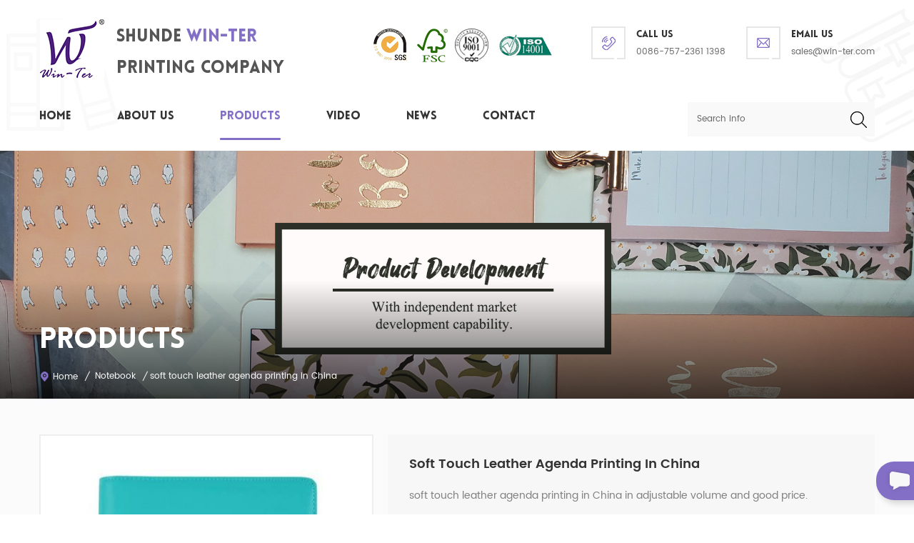

--- FILE ---
content_type: text/html
request_url: https://www.win-ter.com/soft-touch-leather-agenda-printing-in-china_p522.html
body_size: 13310
content:
<!DOCTYPE html PUBLIC "-//W3C//DTD XHTML 1.0 Transitional//EN" "http://www.w3.org/TR/xhtml1/DTD/xhtml1-transitional.dtd">
<html xmlns="http://www.w3.org/1999/xhtml">
<head>
<meta http-equiv="X-UA-Compatible" content="IE=edge">
<meta name="viewport" content="width=device-width, initial-scale=1.0, user-scalable=no">
<meta http-equiv="Content-Type" content="text/html; charset=utf-8" />
<meta http-equiv="X-UA-Compatible" content="IE=edge,Chrome=1" />
<meta http-equiv="X-UA-Compatible" content="IE=9" />
<meta http-equiv="Content-Type" content="text/html; charset=utf-8" />
                <title>Soft Touch Leather Agenda Printing In China,soft Touch Leather Agenda Printing In China Supplier -win-ter.com</title>
        <meta name="keywords" content="soft leather agenda printing,custom agenda notebook printing,custom agenda wholesale printing,custom ring binder,small moq notebook printing,agenda custom printing2024" />
        <meta name="description" content="Win-Ter Printing is a professional soft touch leather agenda printing in China supplier from China,we have gained many years mature experiences in printing services industry. More info at win-ter.com." />
    
<link href="/uploadfile/userimg/c26474c8c8e06304d2bbd35aaeb8b6d7.ico" rel="shortcut icon"  />

<link type="text/css" rel="stylesheet" href="/template/css/bootstrap.css" />
<link type="text/css" rel="stylesheet" href="/template/css/font-awesome.min.css" />
<link type="text/css" rel="stylesheet" href="/template/css/meanmenu.min.css" /> 
<link type="text/css" rel="stylesheet" href="/template/css/bootstrap-touch-slider.css" />  
<link rel="stylesheet" type="text/css" href="/template/css/animate.css"/>
<link type="text/css" rel="stylesheet" href="/template/css/style.css" /> 
<script type="text/javascript" src="/template/js/jquery-1.8.3.js"></script>
<script language="javascript" src="/js/jquery.validate.min.js"></script>
<script language="javascript" src="/js/jquery.blockUI.js"></script>
<script type="text/javascript" src="/js/front/common.js"></script>
<script type="text/javascript" src="/js/jcarousellite_1.0.1.pack.js"></script>
<script type="text/javascript" src="/template/js/bootstrap.min.js"></script> 
<script type="text/javascript" src="/template/js/demo.js"></script>
<script type="text/javascript" src="/template/js/bootstrap-touch-slider.js"></script> 
<script type="text/javascript" src="/template/js/slick.js"></script> 
<script type="text/javascript" src="/template/js/jquery.velocity.min.js"></script>
<script type="text/javascript" src="/template/js/mainscript.js"></script> 

 
<!--[if ie9]
<script src="/template/js/html5shiv.min.js"></script>
<script src="/template/js/respond.min.js"></script>
-->

<!--[if IE 8]>
    <script src="https://oss.maxcdn.com/libs/html5shiv/3.7.0/html5shiv.js"></script>
    <script src="https://oss.maxcdn.com/libs/respond./template/js/1.3.0/respond.min.js"></script>
<![endif]-->
<script >
    if( /Android|webOS|iPhone|iPad|iPod|BlackBerry|IEMobile|Opera Mini/i.test(navigator.userAgent) ) {
            $(function () {       
                $('.newm img').attr("style","");
                $(".newm img").attr("width","");
                $(".newm img").attr("height","");     

            })
    }
</script>
<meta name="yandex-verification" content="45179f756ad24661" />
<!-- Google Tag Manager -->
<script>(function(w,d,s,l,i){w[l]=w[l]||[];w[l].push({'gtm.start':
new Date().getTime(),event:'gtm.js'});var f=d.getElementsByTagName(s)[0],
j=d.createElement(s),dl=l!='dataLayer'?'&l='+l:'';j.async=true;j.src=
'https://www.googletagmanager.com/gtm.js?id='+i+dl;f.parentNode.insertBefore(j,f);
})(window,document,'script','dataLayer','GTM-MJJJDT3');</script>
<!-- End Google Tag Manager --></head>
<body>

<!-- Google Tag Manager (noscript) -->
<noscript><iframe src="https://www.googletagmanager.com/ns.html?id=GTM-MJJJDT3"
height="0" width="0" style="display:none;visibility:hidden"></iframe></noscript>
<!-- End Google Tag Manager (noscript) --><header class="large">
<div class="header">
	<div class="container top_he clearfix">
    	<div id="logo" class="clearfix">
                                    <a class="top_logo" href="/"><img src="/uploadfile/userimg/68d4a223e1a89587cccb026a53524986.png" alt="Shunde Win-Ter Printing Company" /></a>
                                    <div class="logo_text">
                <p>Shunde <em>Win-Ter</em> Printing Company</p> 
            </div>
        </div>
        <ul class="hcon clearfix">
                            <li class="hc_p">
            	<p>call us</p>
                <a rel="nofollow" href="tel:0086-757-2361 1398">0086-757-2361 1398</a>
        </li>
                                <li class="hc_e">
            <p>EMAIL US</p>
            <a rel="nofollow" href="mailto:sales@win-ter.com">sales@win-ter.com</a>
        </li>
                	
            
        </ul>
        <div class="top_cer"><img src="/template/images/cer_img.jpg" alt="#" /></div>
    </div>
	<div class="container">
    <div class="header_m clearfix">
    	 <div class="in_search clearfix">
                <input name="search_keyword" onkeydown="javascript:enterIn(event);"  type="text" value="Search info" onfocus="if(this.value=='Search info'){this.value='';}" onblur="if(this.value==''){this.value='Search info';}" class="search_main">
                <input name="" type="submit" class="search_btn btn_search1" value="">
		</div>
		<div class="head-right clearfix"> 
        	<div class="mainmenu-area bg-color-2">
				<div class="mainmenu-left visible-lg visible-md">
                    <div class="mainmenu">
                        <nav>
                            <ul class="clearfix">
                                <li ><a href="/">Home</a></li>
                                                                <li ><a  href="/about-us_d1">About Us</a>
                                                                          <ul class="vmegamenu">
                                                                                <li><a href="/custom-made-packaging_d16" title="Custom Made Packaging">Custom Made Packaging</a></li>
                                                                                <li><a href="/custom-made-notebook_d17" title="Custom Made Notebook">Custom Made Notebook</a></li>
                                                                                <li><a href="/order-process_d18" title="Order Process">Order Process</a></li>
                                                                                <li><a href="/custom-made-catalog_d19" title="Custom made catalog">Custom made catalog</a></li>
                                                                            </ul>
                                                                    </li>
                            	<li class="product_vmegamenu active"><a href="/products">Products</a>
                                    <ul class="clearfix">
                                        <li class="container">
                                            <ul class="nav_list clearfix">
                                                                                                <li class="col-sm-3">
													<div class="top"> 
                                                    	<a href="/paper-box_c1" title="Paper Box" class="title">Paper Box</a>
												</div>
                                                    	
                                                    <div class="wrap">
                                                                                                                <p><a href="/custom-gift-boxes_c6" title="Custom Gift Boxes" class="vgema-title">Custom Gift Boxes</a></p>
                                                                                                                <p><a href="/jewelry-packaging_c7" title="Jewelry Packaging" class="vgema-title">Jewelry Packaging</a></p>
                                                                                                                <p><a href="/shoe-and-garment-packaging_c8" title="Shoe and Garment Packaging" class="vgema-title">Shoe and Garment Packaging</a></p>
                                                                                                                <p><a href="/food-and-wine-packaging_c9" title="Food and Wine Packaging" class="vgema-title">Food and Wine Packaging</a></p>
                                                                                                                <p><a href="/cosmetic-packaging-boxes_c10" title="Cosmetic Packaging Boxes" class="vgema-title">Cosmetic Packaging Boxes</a></p>
                                                                                                                <p><a href="/delivery-packaging_c11" title="Delivery Packaging" class="vgema-title">Delivery Packaging</a></p>
                                                                                                           </div>
                                                                                                    </li>	
                                                                                                <li class="col-sm-3">
													<div class="top"> 
                                                    	<a href="/catalog_c2" title="Catalog" class="title">Catalog</a>
												</div>
                                                                                                    </li>	
                                                                                                <li class="col-sm-3">
													<div class="top"> 
                                                    	<a href="/notebook_c3" title="Notebook" class="title">Notebook</a>
												</div>
                                                                                                    </li>	
                                                                                                <li class="col-sm-3">
													<div class="top"> 
                                                    	<a href="/book-printing_c4" title="Book Printing" class="title">Book Printing</a>
												</div>
                                                                                                    </li>	
                                                                                            </ul>
                                        </li>
                                     </ul>
                                </li>
                                                                <li ><a  href="/video_nc2">Video</a>
                                                                    </li>
                                                                <li ><a  href="/news_nc1">News</a>
                                                                    </li>
                                                                <li ><a  href="/contact_d2">Contact</a>
                                                                    </li>
                            </ul>
                        </nav>
                    </div>
				</div>
            </div>
                
			<div class="wrapper">
				<nav id="main-nav">
					<ul class="first-nav">
						<li>
							<a href="/" target="_blank">Home</a>
						</li>
					</ul>
					<ul class="second-nav">
                                                                                        <li><a  href="/about-us_d1">About Us</a>
                                                                                                <ul class="nav_child">
                                                                                                        <li><a href="/custom-made-packaging_d16" title="Custom Made Packaging">Custom Made Packaging</a></li>
                                                                                                        <li><a href="/custom-made-notebook_d17" title="Custom Made Notebook">Custom Made Notebook</a></li>
                                                                                                        <li><a href="/order-process_d18" title="Order Process">Order Process</a></li>
                                                                                                        <li><a href="/custom-made-catalog_d19" title="Custom made catalog">Custom made catalog</a></li>
                                                                                                    </ul>
                                                                                            </li>
                                            
                                            <li><a href="/products">Products</a>
                                                <ul class="nav_child">
                                                                                                        <li><a href="/paper-box_c1" title="Paper Box">Paper Box</a>
                                                                                                                <ul>
                                                                                                                        <li><a href="/custom-gift-boxes_c6" title="Custom Gift Boxes" >Custom Gift Boxes</a></li>
                                                                                                                        <li><a href="/jewelry-packaging_c7" title="Jewelry Packaging" >Jewelry Packaging</a></li>
                                                                                                                        <li><a href="/shoe-and-garment-packaging_c8" title="Shoe and Garment Packaging" >Shoe and Garment Packaging</a></li>
                                                                                                                        <li><a href="/food-and-wine-packaging_c9" title="Food and Wine Packaging" >Food and Wine Packaging</a></li>
                                                                                                                        <li><a href="/cosmetic-packaging-boxes_c10" title="Cosmetic Packaging Boxes" >Cosmetic Packaging Boxes</a></li>
                                                                                                                        <li><a href="/delivery-packaging_c11" title="Delivery Packaging" >Delivery Packaging</a></li>
                                                                                                                   </ul>
                                                                                                            </li>
                                                                                                        <li><a href="/catalog_c2" title="Catalog">Catalog</a>
                                                                                                            </li>
                                                                                                        <li><a href="/notebook_c3" title="Notebook">Notebook</a>
                                                                                                            </li>
                                                                                                        <li><a href="/book-printing_c4" title="Book Printing">Book Printing</a>
                                                                                                            </li>
                                                                                                    </ul>
                                            </li>
                                                                                        <li ><a  href="/video_nc2">Video</a>
                                                                                            </li>
                                                                                        <li ><a  href="/news_nc1">News</a>
                                                                                            </li>
                                                                                        <li ><a  href="/contact_d2">Contact</a>
                                                                                            </li>
                                                                                                                                                                                                                                                                                                                                                                                                                                                                                                                                                					</ul>

				</nav>
				<a class="toggle">
                 
					<span></span>
					<span></span>
					<span></span>
				</a>
			</div>
		</div>
    </div>
	</div>
    
</div>

</header><div class="page_banner">
    
            <img src="/uploadfile/bannerimg/15881484206315.jpg" alt="other" />
        
    <div class="breadcrumb clearfix">
        <div class="container">
            <div class="in_title">
                <span>Products</span>
		
            </div>
            <div class="bread_right">
                <a class="home" href="/" title="Return to Home"><i></i>Home</a>
                                                <i>/</i>
                <h2><a href="/notebook_c3">Notebook</a></h2>
                <i>/</i><span>soft touch leather agenda printing in China</span>
                            </div>
        </div>
    </div>
</div>
 
<div class="page_section clearfix">
	
    <div class="container">
        <div class="row">
            <div class="page_column clearfix">	
                <div class="pro_info_top clearfix">
                    <div class="prom_img col-sm-5 col-xs-12">
                        <div class="sp-loading"><br><img id="product_detail_img"  alt="soft touch leather agenda printing in China -Win-Ter Printing" src="/uploadfile/202308/31/b81f4d771a616f1462afa6e081568629_small.jpg" /></div>
                        <div class="sp-wrap">
                                                        <a href="/uploadfile/202308/31/b81f4d771a616f1462afa6e081568629_medium.jpg"  rel="useZoom: 'zoom1', smallImage: '/uploadfile/202308/31/b81f4d771a616f1462afa6e081568629_small.jpg' ">
                            <img  src="/uploadfile/202308/31/b81f4d771a616f1462afa6e081568629_small.jpg" alt = "soft touch leather agenda printing in China"    /></a>
                                                        <a href="/uploadfile/202308/31/a5b3a9fcf821cb811a0ee6052b412c74_medium.jpg"  rel="useZoom: 'zoom1', smallImage: '/uploadfile/202308/31/a5b3a9fcf821cb811a0ee6052b412c74_small.jpg' ">
                            <img  src="/uploadfile/202308/31/a5b3a9fcf821cb811a0ee6052b412c74_small.jpg" alt = "soft touch leather agenda printing in China"    /></a>
                                                        <a href="/uploadfile/202308/31/ec3c859dcaba94a66f7ddd8dcd36cf77_medium.jpg"  rel="useZoom: 'zoom1', smallImage: '/uploadfile/202308/31/ec3c859dcaba94a66f7ddd8dcd36cf77_small.jpg' ">
                            <img  src="/uploadfile/202308/31/ec3c859dcaba94a66f7ddd8dcd36cf77_small.jpg" alt = "soft touch leather agenda printing in China"    /></a>
                                                        <a href="/uploadfile/202308/31/5f15490e51080a468e6b639f8aec2b7c_medium.jpg"  rel="useZoom: 'zoom1', smallImage: '/uploadfile/202308/31/5f15490e51080a468e6b639f8aec2b7c_small.jpg' ">
                            <img  src="/uploadfile/202308/31/5f15490e51080a468e6b639f8aec2b7c_small.jpg" alt = "soft touch leather agenda printing in China"    /></a>
                                                    </div>
                    </div>
                    <script type="text/javascript" src="/template/js/smoothproducts.min.js"></script>
                    <script>
                        $(document).ready(function() {
                            $('.sp-wrap').smoothproducts();
                        });
                    </script>
                    <div class="prom-right clearfix col-sm-7 col-xs-12">
                        <h1>soft touch leather agenda printing in China</h1>
                        <div class="main">soft touch leather agenda printing in China in adjustable volume and good price.</div>
                        <div class="pro-table clearfix">
                            <ul class="ptab-list clearfix">
                                                                                                <li><p>Item NO. : </p><span>WT-NTB-065A</span></li>
                                                                                                <li><p>Order(MOQ): </p><span>500</span></li>
                                                                                                <li><p>Payment: </p><span>T/T</span></li>
                                                                                                <li><p>Market Price: </p><span>$1.23</span></li>
                                                                                                <li><p>Price: </p><span>$0.78/pcs</span></li>
                                                                                                                                <li><p>Price Range:</p><span>500 - 1000/$0.78</span></li>
                                                                                                                                <li><p>Product Origin: </p><span>China</span></li>
                                                                                                <li><p>Color: </p><span>Customized</span></li>
                                                                                                <li><p>Shipping Port: </p><span>FOB NINGBO</span></li>
                                                                                                <li><p>Lead Time： </p><span>25 Days</span></li>
                                                                 
                                <input type="hidden" name="productprice" value="0.78"/>
                                                                <li>
                                    <p>Certification</p>
                                                                        <input onclick="attrtoprice();" type="checkbox" name="1[]" class="482" value=""/>                                    ISO9001                                                                        <input onclick="attrtoprice();" type="checkbox" name="1[]" class="483" value=""/>                                    SGS                                                                        <input onclick="attrtoprice();" type="checkbox" name="1[]" class="481" value=""/>                                    FSC                                                                    </li>
                                                                                            </ul>
                        </div>
                        <div class="mobile_inquiry clearfix">
                            <span class="main_more"><a href="#pro_inquiry" data-scroll="" data-options="{ &quot;easing&quot;: &quot;linear&quot; }">Inquire now</a></span>
                        </div>
                    </div>
                </div>	
                <div class="page-left clearfix">
				
    <div id="right_column" class="left-cat column clearfix">
        <section class="block blockcms column_box">
            <span class="left_title"><em>Categories</em><span></span><i class="column_icon_toggle icon-plus-sign"></i></span>
            <div class="block_content toggle_content">
                <ul class="mtree">
                                        <li ><b></b><a href="/paper-box_c1">Paper Box</a>
                                                <ul>
                                                        <li ><a href="/custom-gift-boxes_c6"><i class="fa fa-caret-right"></i>Custom Gift Boxes</a>
                                                            </li>
                                                        <li ><a href="/jewelry-packaging_c7"><i class="fa fa-caret-right"></i>Jewelry Packaging</a>
                                                            </li>
                                                        <li ><a href="/shoe-and-garment-packaging_c8"><i class="fa fa-caret-right"></i>Shoe and Garment Packaging</a>
                                                            </li>
                                                        <li ><a href="/food-and-wine-packaging_c9"><i class="fa fa-caret-right"></i>Food and Wine Packaging</a>
                                                            </li>
                                                        <li ><a href="/cosmetic-packaging-boxes_c10"><i class="fa fa-caret-right"></i>Cosmetic Packaging Boxes</a>
                                                            </li>
                                                        <li ><a href="/delivery-packaging_c11"><i class="fa fa-caret-right"></i>Delivery Packaging</a>
                                                            </li>
                                                    </ul>
                                            </li>
                                        <li ><a href="/catalog_c2">Catalog</a>
                                            </li>
                                        <li ><a href="/notebook_c3">Notebook</a>
                                            </li>
                                        <li ><a href="/book-printing_c4">Book Printing</a>
                                            </li>
                                   </ul>
            </div>
            <script type="text/javascript" src="/template/js/mtree.js"></script>
        </section>
    </div>

    <div id="right_column" class="left-pro column clearfix">
        <section class="block blockcms column_box">
            <span class="left_title"><em>New Products</em><span></span><i class="column_icon_toggle icon-plus-sign"></i></span> 
            <div class="block_content toggle_content">
                    <ul class="list clearfix">
                                               <li class="clearfix">
                            <div class="box clearfix">
                            <div class="image pro_image">
                                <a href="/wire-bound-journal-personalize-notebook-printing_p544.html" title="Wire bound journal personalize notebook printing"></a>
                            <img id="product_detail_img"  alt="Wire bound journal personalize notebook printing -Win-Ter Printing" src="/uploadfile/202502/09/41f319e4c7577d910663242f7ceb6aa6_thumb.jpg" />                            </div>
                            <div class="main">
                                <a href="/wire-bound-journal-personalize-notebook-printing_p544.html" title="Wire bound journal personalize notebook printing"  class="title">Wire bound journal personalize notebook printing</a>
                            <a rel="nofollow" href="/wire-bound-journal-personalize-notebook-printing_p544.html" title="Wire bound journal personalize notebook printing" class="page_more">View More<i class="fa fa-caret-right"></i></a>
                            </div>
                        </div>
                    </li> 
                                               <li class="clearfix">
                            <div class="box clearfix">
                            <div class="image pro_image">
                                <a href="/case-bound-journal-with-gold-title_p543.html" title="Case bound journal with gold title"></a>
                            <img id="product_detail_img"  alt="Case bound journal with gold title -Win-Ter Printing" src="/uploadfile/202412/20/34c8a13e64dd9b171188d89f74100389_thumb.jpg" />                            </div>
                            <div class="main">
                                <a href="/case-bound-journal-with-gold-title_p543.html" title="Case bound journal with gold title"  class="title">Case bound journal with gold title</a>
                            <a rel="nofollow" href="/case-bound-journal-with-gold-title_p543.html" title="Case bound journal with gold title" class="page_more">View More<i class="fa fa-caret-right"></i></a>
                            </div>
                        </div>
                    </li> 
                                               <li class="clearfix">
                            <div class="box clearfix">
                            <div class="image pro_image">
                                <a href="/quality-printing-semi-concealed-wire-o-binding-journal_p542.html" title="Quality printing semi concealed wire o binding journal"></a>
                            <img id="product_detail_img"  alt="Quality printing semi concealed wire o binding journal -Win-Ter Printing" src="/uploadfile/202411/14/0a10d53f92d57f465faf8fcf9f40dc69_thumb.jpg" />                            </div>
                            <div class="main">
                                <a href="/quality-printing-semi-concealed-wire-o-binding-journal_p542.html" title="Quality printing semi concealed wire o binding journal"  class="title">Quality printing semi concealed wire o binding journal</a>
                            <a rel="nofollow" href="/quality-printing-semi-concealed-wire-o-binding-journal_p542.html" title="Quality printing semi concealed wire o binding journal" class="page_more">View More<i class="fa fa-caret-right"></i></a>
                            </div>
                        </div>
                    </li> 
                                               <li class="clearfix">
                            <div class="box clearfix">
                            <div class="image pro_image">
                                <a href="/semi-concealed-wire-o-binding-journal_p541.html" title="Semi-concealed wire o binding journal"></a>
                            <img id="product_detail_img"  alt="Semi-concealed wire o binding journal -Win-Ter Printing" src="/uploadfile/202411/01/f202c24f436020ed56298a16cd796a7d_thumb.jpg" />                            </div>
                            <div class="main">
                                <a href="/semi-concealed-wire-o-binding-journal_p541.html" title="Semi-concealed wire o binding journal"  class="title">Semi-concealed wire o binding journal</a>
                            <a rel="nofollow" href="/semi-concealed-wire-o-binding-journal_p541.html" title="Semi-concealed wire o binding journal" class="page_more">View More<i class="fa fa-caret-right"></i></a>
                            </div>
                        </div>
                    </li> 
                                               <li class="clearfix">
                            <div class="box clearfix">
                            <div class="image pro_image">
                                <a href="/paper-gift-box-advent-calendar-for-2024_p540.html" title="Paper Gift Box Advent Calendar for 2024"></a>
                            <img id="product_detail_img"  alt="Paper Gift Box Advent Calendar for 2024 -Win-Ter Printing" src="/uploadfile/202403/27/e3adac95d0e95e4d5fe1501ff018c7c4_thumb.jpg" />                            </div>
                            <div class="main">
                                <a href="/paper-gift-box-advent-calendar-for-2024_p540.html" title="Paper Gift Box Advent Calendar for 2024"  class="title">Paper Gift Box Advent Calendar for 2024</a>
                            <a rel="nofollow" href="/paper-gift-box-advent-calendar-for-2024_p540.html" title="Paper Gift Box Advent Calendar for 2024" class="page_more">View More<i class="fa fa-caret-right"></i></a>
                            </div>
                        </div>
                    </li> 
                                               <li class="clearfix">
                            <div class="box clearfix">
                            <div class="image pro_image">
                                <a href="/2024-yearly-planner-with-custom-printing_p539.html" title="2024 yearly planner with custom printing"></a>
                            <img id="product_detail_img"  alt="2024 yearly planner with custom printing -Win-Ter Printing" src="/uploadfile/202401/30/769c9de71b7d431a5521a8563282f271_thumb.jpg" />                            </div>
                            <div class="main">
                                <a href="/2024-yearly-planner-with-custom-printing_p539.html" title="2024 yearly planner with custom printing"  class="title">2024 yearly planner with custom printing</a>
                            <a rel="nofollow" href="/2024-yearly-planner-with-custom-printing_p539.html" title="2024 yearly planner with custom printing" class="page_more">View More<i class="fa fa-caret-right"></i></a>
                            </div>
                        </div>
                    </li> 
                                               <li class="clearfix">
                            <div class="box clearfix">
                            <div class="image pro_image">
                                <a href="/a5-diary-with-elastic-band-clousre_p538.html" title="A5 diary with elastic band clousre"></a>
                            <img id="product_detail_img"  alt="A5 diary with elastic band clousre -Win-Ter Printing" src="/uploadfile/202401/30/a3ff77e44da612e09c54c3687b732b62_thumb.jpg" />                            </div>
                            <div class="main">
                                <a href="/a5-diary-with-elastic-band-clousre_p538.html" title="A5 diary with elastic band clousre"  class="title">A5 diary with elastic band clousre</a>
                            <a rel="nofollow" href="/a5-diary-with-elastic-band-clousre_p538.html" title="A5 diary with elastic band clousre" class="page_more">View More<i class="fa fa-caret-right"></i></a>
                            </div>
                        </div>
                    </li> 
                                               <li class="clearfix">
                            <div class="box clearfix">
                            <div class="image pro_image">
                                <a href="/wire-bound-elastic-band-journal-with-pen_p537.html" title="Wire bound elastic band journal with pen"></a>
                            <img id="product_detail_img"  alt="Wire bound elastic band journal with pen -Win-Ter Printing" src="/uploadfile/202401/22/c3f56e2e9bb7d23e9d21c08a4e5771eb_thumb.jpg" />                            </div>
                            <div class="main">
                                <a href="/wire-bound-elastic-band-journal-with-pen_p537.html" title="Wire bound elastic band journal with pen"  class="title">Wire bound elastic band journal with pen</a>
                            <a rel="nofollow" href="/wire-bound-elastic-band-journal-with-pen_p537.html" title="Wire bound elastic band journal with pen" class="page_more">View More<i class="fa fa-caret-right"></i></a>
                            </div>
                        </div>
                    </li> 
                                        </ul>
            </div>
        </section>
    </div>
</div>                <div class="page-right clearfix">
                    <div class="mostBox clearfix">
                        <div class="pro-tab clearfix">
                            <div id="parentHorizontalTab02" class="clearfix">
                                <ul class="resp-tabs-list hor_1 clearfix">
                                    <li>Product Detail</li>
                                    <li>QA</li>
                                </ul>
                                <div class="resp-tabs-container hor_1">
                                    <div>
                                        <div class="text newm">
                                            <p style="box-sizing:border-box;margin-top:0px;margin-bottom:0px;padding:0px;font-family:poppins-regular, serif;color:#555555;font-size:14px;white-space:normal;background-color:rgba(250, 250, 250, 0.53);text-align:center;">
	<br />
</p>
<p style="box-sizing:border-box;margin-top:0px;margin-bottom:0px;padding:0px;font-family:poppins-regular, serif;color:#555555;font-size:14px;white-space:normal;background-color:rgba(250, 250, 250, 0.53);text-align:center;">
	<strong style="box-sizing:border-box;"><span style="box-sizing:border-box;font-size:16px;">Soft touch leather agenda printing</span></strong> 
</p>
<p style="box-sizing:border-box;margin-top:0px;margin-bottom:0px;padding:0px;font-family:poppins-regular, serif;color:#555555;font-size:14px;white-space:normal;background-color:rgba(250, 250, 250, 0.53);text-align:center;">
	<strong style="box-sizing:border-box;"><span style="box-sizing:border-box;font-size:16px;"><br />
</span></strong> 
</p>
<p style="text-align:left;box-sizing:border-box;margin-top:0px;margin-bottom:0px;padding:0px;font-family:poppins-regular, serif;color:#555555;font-size:14px;white-space:normal;background-color:rgba(250, 250, 250, 0.53);">
	High quality faux leather jacket with 6 rings organizer structure which can be r<span style="box-sizing:border-box;">efillable. Common size A5 is easy to carry and write down the notes.</span> 
</p>
<p style="box-sizing:border-box;margin-top:0px;margin-bottom:0px;padding:0px;font-family:poppins-regular, serif;color:#555555;font-size:14px;white-space:normal;background-color:rgba(250, 250, 250, 0.53);">
	<span style="box-sizing:border-box;"><br style="box-sizing:border-box;" />
</span> 
</p>
<p style="box-sizing:border-box;margin-top:0px;margin-bottom:0px;padding:0px;font-family:poppins-regular, serif;color:#555555;font-size:14px;white-space:normal;background-color:rgba(250, 250, 250, 0.53);">
	<br />
</p>
<p style="text-align:left;box-sizing:border-box;margin-top:0px;margin-bottom:0px;padding:0px;font-family:poppins-regular, serif;color:#555555;font-size:14px;white-space:normal;background-color:rgba(250, 250, 250, 0.53);">
	<strong style="box-sizing:border-box;">&gt; Products Description:</strong>&nbsp;
</p>
<p style="text-align:left;box-sizing:border-box;margin-top:0px;margin-bottom:0px;padding:0px;font-family:poppins-regular, serif;color:#555555;font-size:14px;white-space:normal;background-color:rgba(250, 250, 250, 0.53);">
	&nbsp; &nbsp;- Item: Softcover leather agenda with snap button
</p>
<p style="text-align:left;box-sizing:border-box;margin-top:0px;margin-bottom:0px;padding:0px;font-family:poppins-regular, serif;color:#555555;font-size:14px;white-space:normal;background-color:rgba(250, 250, 250, 0.53);">
	&nbsp;&nbsp; - Material: faux leather wrap with 1 mm greyboards as jacket.
</p>
<p style="text-align:left;box-sizing:border-box;margin-top:0px;margin-bottom:0px;padding:0px;font-family:poppins-regular, serif;color:#555555;font-size:14px;white-space:normal;background-color:rgba(250, 250, 250, 0.53);">
	&nbsp; &nbsp;- Size: a5
</p>
<p style="text-align:left;box-sizing:border-box;margin-top:0px;margin-bottom:0px;padding:0px;font-family:poppins-regular, serif;color:#555555;font-size:14px;white-space:normal;background-color:rgba(250, 250, 250, 0.53);">
	&nbsp; &nbsp;- Craft: Sewing for pocket and card holder
</p>
<p style="text-align:left;box-sizing:border-box;margin-top:0px;margin-bottom:0px;padding:0px;font-family:poppins-regular, serif;color:#555555;font-size:14px;white-space:normal;background-color:rgba(250, 250, 250, 0.53);">
	&nbsp; &nbsp;- Binding: 6 o rings
</p>
<p style="text-align:left;box-sizing:border-box;margin-top:0px;margin-bottom:0px;padding:0px;font-family:poppins-regular, serif;color:#555555;font-size:14px;white-space:normal;background-color:rgba(250, 250, 250, 0.53);">
	&nbsp; &nbsp;- Printing: no printing
</p>
<p style="text-align:left;box-sizing:border-box;margin-top:0px;margin-bottom:0px;padding:0px;font-family:poppins-regular, serif;color:#555555;font-size:14px;white-space:normal;background-color:rgba(250, 250, 250, 0.53);">
	&nbsp; &nbsp;- Surface finishing: hot stamping or debossing for logo
</p>
<p>
	<br />
</p>
<p style="box-sizing:border-box;margin-top:0px;margin-bottom:0px;padding:0px;font-family:poppins-regular, serif;color:#555555;font-size:14px;white-space:normal;background-color:rgba(250, 250, 250, 0.53);text-align:center;">
	<img src="/js/htmledit/kindeditor/attached/20230831/20230831153017_28952.jpg" alt="" /> 
</p>
<p style="box-sizing:border-box;margin-top:0px;margin-bottom:0px;padding:0px;font-family:poppins-regular, serif;color:#555555;font-size:14px;white-space:normal;background-color:rgba(250, 250, 250, 0.53);text-align:center;">
	<br />
</p>
<p style="box-sizing:border-box;margin-top:0px;margin-bottom:0px;padding:0px;font-family:poppins-regular, serif;color:#555555;font-size:14px;white-space:normal;background-color:rgba(250, 250, 250, 0.53);text-align:center;">
	<br />
</p>
<p style="text-align:left;box-sizing:border-box;margin-top:0px;margin-bottom:0px;padding:0px;font-family:poppins-regular, serif;color:#555555;font-size:14px;white-space:normal;background-color:rgba(250, 250, 250, 0.53);">
	<br />
</p>
<p style="margin-top:0px;margin-bottom:0px;box-sizing:border-box;padding:0px;font-family:poppins-regular, serif;color:#555555;font-size:14px;white-space:normal;background-color:rgba(250, 250, 250, 0.53);">
	<strong style="box-sizing:border-box;"><span style="box-sizing:border-box;background-color:#999999;">Customization process:</span></strong><br style="box-sizing:border-box;" />
<br style="box-sizing:border-box;" />
1. Customized<br style="box-sizing:border-box;" />
&nbsp; &nbsp; All of our products can be customized. Any sizes, shapes, designs, logos<br style="box-sizing:border-box;" />
&nbsp; &nbsp; meet your requirement that all we can do.<br style="box-sizing:border-box;" />
&nbsp; &nbsp; A. Surface finished : Matt/Glossy lamination,Spot UV, Debossing,Embossing Laser cut,Foil stamping etc.<br style="box-sizing:border-box;" />
&nbsp; &nbsp; B. Material Options: Ivory Paper,Art Paper,Corrugated Paper,Kraft Paper,Coated&nbsp; &nbsp; Paper,Iridescent Paper etc.<br style="box-sizing:border-box;" />
&nbsp; &nbsp; C. Color Printing :1.CMYK color printing 2.Pantone color printing 3. No printing&nbsp;<br style="box-sizing:border-box;" />
<br style="box-sizing:border-box;" />
2. Design&nbsp;<br style="box-sizing:border-box;" />
&nbsp; &nbsp;Format of artwork: PDF, AI, CDR.<br style="box-sizing:border-box;" />
<br style="box-sizing:border-box;" />
3. Sample<br style="box-sizing:border-box;" />
&nbsp; &nbsp;1) Samples of ours are free.（not included the courier cost）&nbsp;&nbsp;<br style="box-sizing:border-box;" />
&nbsp; &nbsp;2) Sample with your own logo: Sample fee can be refunded in mass production once you place the order<br style="box-sizing:border-box;" />
&nbsp; &nbsp;3)Sample leading time:3-5days<br style="box-sizing:border-box;" />
<br style="box-sizing:border-box;" />
4. Product leadtime<br style="box-sizing:border-box;" />
&nbsp; &nbsp;20-25 working days based on quantity<br style="box-sizing:border-box;" />
<br style="box-sizing:border-box;" />
5. Our advantage&nbsp;<br style="box-sizing:border-box;" />
&nbsp; 1) High quality and competitive prices. We can control the quality.<br style="box-sizing:border-box;" />
&nbsp; 2) Quick action for samples.<br style="box-sizing:border-box;" />
&nbsp; 3) &lt;24 hours quickly reply.<br style="box-sizing:border-box;" />
&nbsp; 4)Face to face service, Not just communication by email and ONLINE chat, Video meet is more Effective.
</p>
<p style="margin-top:0px;margin-bottom:0px;box-sizing:border-box;padding:0px;font-family:poppins-regular, serif;color:#555555;font-size:14px;white-space:normal;background-color:rgba(250, 250, 250, 0.53);">
	<img src="/js/htmledit/kindeditor/attached/20230831/20230831153344_58660.jpg" alt="" /><img src="/js/htmledit/kindeditor/attached/20230831/20230831153352_42500.jpg" alt="" /> 
</p>
<p style="margin-top:0px;margin-bottom:0px;box-sizing:border-box;padding:0px;font-family:poppins-regular, serif;color:#555555;font-size:14px;white-space:normal;background-color:rgba(250, 250, 250, 0.53);text-align:center;">
	<br />
</p>
<p>
	<br />
</p>
<p style="box-sizing:border-box;margin-top:0px;margin-bottom:0px;padding:0px;font-family:poppins-regular, serif;color:#555555;font-size:14px;white-space:normal;background-color:rgba(250, 250, 250, 0.53);text-align:center;">
	<img src="/js/htmledit/kindeditor/attached/20230831/20230831153132_19786.jpg" alt="" /><img src="/js/htmledit/kindeditor/attached/20230831/20230831153150_59339.jpg" alt="" /><img src="/js/htmledit/kindeditor/attached/20230831/20230831153203_99034.jpg" alt="" /> 
</p>
<p style="text-align:left;box-sizing:border-box;margin-top:0px;margin-bottom:0px;padding:0px;font-family:poppins-regular, serif;color:#555555;font-size:14px;white-space:normal;background-color:rgba(250, 250, 250, 0.53);">
	<br />
</p>
<p style="text-align:left;box-sizing:border-box;margin-top:0px;margin-bottom:0px;padding:0px;font-family:poppins-regular, serif;color:#555555;font-size:14px;white-space:normal;background-color:rgba(250, 250, 250, 0.53);">
	<br />
</p>
<p style="text-align:left;box-sizing:border-box;margin-top:0px;margin-bottom:0px;padding:0px;font-family:poppins-regular, serif;color:#555555;font-size:14px;white-space:normal;background-color:rgba(250, 250, 250, 0.53);">
	<img src="/js/htmledit/kindeditor/attached/20230831/20230831153344_58660.jpg" alt="" /><img src="/js/htmledit/kindeditor/attached/20230831/20230831153352_42500.jpg" alt="" /> 
</p>
<p style="box-sizing:border-box;margin-top:0px;margin-bottom:0px;padding:0px;font-family:poppins-regular, serif;color:#555555;font-size:14px;white-space:normal;background-color:rgba(250, 250, 250, 0.53);text-align:center;">
	<br />
</p>                                        </div>
                                    </div>
                                    <div>
                                        <div class="text newm">
                                            <p class="p" style="box-sizing:border-box;margin-top:0pt;margin-right:0pt;margin-bottom:0pt;padding:0pt;font-family:poppins-regular, serif;color:#555555;font-size:14px;white-space:normal;vertical-align:baseline;background:#FFFFFF;">
	<b style="box-sizing:border-box;"><span style="box-sizing:border-box;background-color:#FFCC00;font-family:Microsoft YaHei;">Q1: What information&nbsp;</span></b><b style="box-sizing:border-box;"><span style="box-sizing:border-box;font-family:Microsoft YaHei;background-color:#FFCC00;">should we know to</span></b><b style="box-sizing:border-box;"><span style="box-sizing:border-box;background-color:#FFCC00;font-family:Microsoft YaHei;">&nbsp;</span></b><b style="box-sizing:border-box;"><span style="box-sizing:border-box;background-color:#FFCC00;font-family:Microsoft YaHei;">get a good price</span></b><b style="box-sizing:border-box;"><span style="box-sizing:border-box;background-color:#FFCC00;font-family:Microsoft YaHei;">?</span></b><br style="box-sizing:border-box;" />
<span style="box-sizing:border-box;font-family:Microsoft YaHei;">That will be great if you have specific description, or following details needed:</span><br style="box-sizing:border-box;" />
<span style="box-sizing:border-box;font-family:Microsoft YaHei;">1. box structure or types, or what kind of function you wanna to achieve;</span><o:p style="box-sizing:border-box;"></o:p>
</p>
<p class="p" style="box-sizing:border-box;margin-top:0pt;margin-right:0pt;margin-bottom:0pt;padding:0pt;font-family:poppins-regular, serif;color:#555555;font-size:14px;white-space:normal;vertical-align:baseline;background:#FFFFFF;">
	<span style="box-sizing:border-box;font-family:Microsoft YaHei;">2.&nbsp;size of your products (Length x Width x Height,Diameter x Height) to work out a proper packaging box dimension;</span><o:p style="box-sizing:border-box;"></o:p>
</p>
<p class="p" style="box-sizing:border-box;margin:0pt;padding:0pt;font-family:poppins-regular, serif;color:#555555;font-size:14px;text-indent:0pt;white-space:normal;vertical-align:baseline;background:#FFFFFF;">
	<span style="box-sizing:border-box;font-family:Microsoft YaHei;">3.&nbsp;materials and surface finishing</span> 
</p>
<p class="p" style="box-sizing:border-box;margin:0pt;padding:0pt;font-family:poppins-regular, serif;color:#555555;font-size:14px;text-indent:0pt;white-space:normal;vertical-align:baseline;background:#FFFFFF;">
	<span style="box-sizing:border-box;font-family:Microsoft YaHei;"><br style="box-sizing:border-box;" />
</span><b style="box-sizing:border-box;"><span style="box-sizing:border-box;background-color:#FFCC00;font-family:Microsoft YaHei;">Q</span></b><b style="box-sizing:border-box;"><span style="box-sizing:border-box;font-family:Microsoft YaHei;background-color:#FFCC00;">2</span></b><b style="box-sizing:border-box;"><span style="box-sizing:border-box;font-family:Microsoft YaHei;">&nbsp;</span><span style="box-sizing:border-box;background-color:#FFCC00;font-family:Microsoft YaHei;">: Can we get some samples? Any charges?</span></b><b style="box-sizing:border-box;"><o:p style="box-sizing:border-box;"></o:p></b> 
</p>
<p class="" style="box-sizing:border-box;margin-top:0px;margin-bottom:0px;padding:0px;font-family:poppins-regular, serif;color:#555555;font-size:14px;white-space:normal;background-color:rgba(250, 250, 250, 0.53);">
	<span style="box-sizing:border-box;font-family:Microsoft YaHei;">*</span><span style="box-sizing:border-box;font-family:Microsoft YaHei;">Yes, a little delivery cost paid if free stock available samples is acceptable; samples of custom will be charged according to your request</span><span style="box-sizing:border-box;font-family:Microsoft YaHei;">.</span><span style="box-sizing:border-box;font-family:Microsoft YaHei;">&nbsp;</span><o:p style="box-sizing:border-box;"></o:p>
</p>
<p class="" style="box-sizing:border-box;margin:0pt 0pt 10.5pt;padding:0pt;font-family:poppins-regular, serif;color:#555555;font-size:14px;text-indent:0pt;white-space:normal;vertical-align:baseline;background:#FFFFFF;">
	<span style="box-sizing:border-box;font-family:Microsoft YaHei;">*</span><span style="box-sizing:border-box;font-family:Microsoft YaHei;">Custom samples; after you pay the sample charge and send us confirmed files, the samples will be ready for delivery in 3-7 days.</span> 
</p>
<p class="" style="box-sizing:border-box;margin:0pt 0pt 10.5pt;padding:0pt;font-family:poppins-regular, serif;color:#555555;font-size:14px;text-indent:0pt;white-space:normal;vertical-align:baseline;background:#FFFFFF;">
	<b style="box-sizing:border-box;"><span style="box-sizing:border-box;background-color:#FFCC00;font-family:Microsoft YaHei;">Q</span></b><b style="box-sizing:border-box;"><span style="box-sizing:border-box;font-family:Microsoft YaHei;background-color:#FFCC00;">3</span></b><b style="box-sizing:border-box;"><span style="box-sizing:border-box;background-color:#FFCC00;font-family:Microsoft YaHei;">: What&nbsp;</span></b><b style="box-sizing:border-box;"><span style="box-sizing:border-box;font-family:Microsoft YaHei;background-color:#FFCC00;">surface finished can we do&nbsp;</span></b><b style="box-sizing:border-box;"><span style="box-sizing:border-box;background-color:#FFCC00;font-family:Microsoft YaHei;">?</span></b><b style="box-sizing:border-box;"><o:p style="box-sizing:border-box;"></o:p></b> 
</p>
<p class="" style="box-sizing:border-box;margin-top:0px;margin-bottom:0px;padding:0px;font-family:poppins-regular, serif;color:#555555;font-size:14px;white-space:normal;background-color:rgba(250, 250, 250, 0.53);">
	<span style="box-sizing:border-box;font-family:Microsoft YaHei;">Embossing&nbsp;</span><span style="box-sizing:border-box;font-family:Microsoft YaHei;">and d</span><span style="box-sizing:border-box;font-family:Microsoft YaHei;">ebossing&nbsp;</span><span style="box-sizing:border-box;font-family:Microsoft YaHei;">, f</span><span style="box-sizing:border-box;font-family:Microsoft YaHei;">oil stamping</span><span style="box-sizing:border-box;font-family:Microsoft YaHei;">&nbsp;&amp;&nbsp;</span><span style="box-sizing:border-box;font-family:Microsoft YaHei;">Spot UV</span><span style="box-sizing:border-box;font-family:Microsoft YaHei;">&nbsp;for Logo, varnishing and lamination on the paper surface.</span><o:p style="box-sizing:border-box;"></o:p>
</p>
<p class="" style="box-sizing:border-box;margin-top:0px;margin-bottom:0px;padding:0px;font-family:poppins-regular, serif;color:#555555;font-size:14px;white-space:normal;background-color:rgba(250, 250, 250, 0.53);">
	<span style="box-sizing:border-box;font-family:Microsoft YaHei;">&nbsp;</span> 
</p>
<p class="" style="box-sizing:border-box;margin:0pt;padding:0pt;font-family:poppins-regular, serif;color:#555555;font-size:14px;text-indent:0pt;white-space:normal;vertical-align:baseline;background:#FFFFFF;">
	<b style="box-sizing:border-box;"><span style="box-sizing:border-box;background-color:#FFCC00;font-family:Microsoft YaHei;">Q</span></b><b style="box-sizing:border-box;"><span style="box-sizing:border-box;font-family:Microsoft YaHei;background-color:#FFCC00;">4</span></b><b style="box-sizing:border-box;"><span style="box-sizing:border-box;background-color:#FFCC00;font-family:Microsoft YaHei;">: How can</span></b><b style="box-sizing:border-box;"><span style="box-sizing:border-box;background-color:#FFCC00;font-family:Microsoft YaHei;">&nbsp;</span><span style="box-sizing:border-box;font-family:Microsoft YaHei;background-color:#FFCC00;">we</span></b><b style="box-sizing:border-box;"><span style="box-sizing:border-box;background-color:#FFCC00;font-family:Microsoft YaHei;">&nbsp;</span></b><b style="box-sizing:border-box;"><span style="box-sizing:border-box;background-color:#FFCC00;font-family:Microsoft YaHei;">insure</span></b><b style="box-sizing:border-box;"><span style="box-sizing:border-box;background-color:#FFCC00;font-family:Microsoft YaHei;">&nbsp;</span><span style="box-sizing:border-box;font-family:Microsoft YaHei;background-color:#FFCC00;">we</span></b><b style="box-sizing:border-box;"><span style="box-sizing:border-box;font-family:Microsoft YaHei;background-color:#FFCC00;">’re satisfed the&nbsp;</span></b><b style="box-sizing:border-box;"><span style="box-sizing:border-box;background-color:#FFCC00;font-family:Microsoft YaHei;">quality?</span></b><b style="box-sizing:border-box;"><o:p style="box-sizing:border-box;"></o:p></b> 
</p>
<p class="" style="box-sizing:border-box;margin:0pt;padding:0pt;font-family:poppins-regular, serif;color:#555555;font-size:14px;text-indent:0pt;white-space:normal;vertical-align:baseline;background:#FFFFFF;">
	<span style="box-sizing:border-box;font-family:Microsoft YaHei;">Normally, bulk production proceed after samples confirmed with doubts cleared;</span><br style="box-sizing:border-box;" />
<span style="box-sizing:border-box;font-family:Microsoft YaHei;">And before shipment for bulk , we will send you the advance sample for approval</span><o:p style="box-sizing:border-box;"></o:p>
</p>
<p class="" style="box-sizing:border-box;margin:0pt 0pt 10.5pt;padding:0pt;font-family:poppins-regular, serif;color:#555555;font-size:14px;text-indent:0pt;white-space:normal;vertical-align:baseline;background:#FFFFFF;">
	<br style="box-sizing:border-box;" />
<b style="box-sizing:border-box;"><span style="box-sizing:border-box;background-color:#FFCC00;font-family:Microsoft YaHei;">Q</span></b><b style="box-sizing:border-box;"><span style="box-sizing:border-box;font-family:Microsoft YaHei;background-color:#FFCC00;">5</span></b><b style="box-sizing:border-box;"><span style="box-sizing:border-box;background-color:#FFCC00;font-family:Microsoft YaHei;">&nbsp;:</span></b><b style="box-sizing:border-box;"><span style="box-sizing:border-box;font-family:Microsoft YaHei;background-color:#FFCC00;">W</span></b><b style="box-sizing:border-box;"><span style="box-sizing:border-box;background-color:#FFCC00;font-family:Microsoft YaHei;">ill you make samples&nbsp;</span></b><b style="box-sizing:border-box;"><span style="box-sizing:border-box;font-family:Microsoft YaHei;background-color:#FFCC00;">before production</span></b><b style="box-sizing:border-box;"><span style="box-sizing:border-box;font-family:Microsoft YaHei;">&nbsp;</span><span style="box-sizing:border-box;background-color:#FFCC00;font-family:Microsoft YaHei;">?</span></b><b style="box-sizing:border-box;"><o:p style="box-sizing:border-box;"></o:p></b> 
</p>
<p class="" style="box-sizing:border-box;margin:0pt 0pt 10.5pt;padding:0pt;font-family:poppins-regular, serif;color:#555555;font-size:14px;text-indent:0pt;white-space:normal;vertical-align:baseline;background:#FFFFFF;">
	<span style="box-sizing:border-box;font-family:Microsoft YaHei;">Yes, custom samples will be made before production for your&nbsp;structure &amp; size confirmation, materials &amp; finishing review, content &amp; quality check.</span> 
</p>                                        </div>
                                    </div>
                                </div>
                            </div>

                        </div>
                    </div>
                    <script type="text/javascript" src="/template/js/easyResponsiveTabs.js"></script>
                    <script>
                        $(document).ready(function() {
                            //Horizontal Tab
                            $('#parentHorizontalTab02').easyResponsiveTabs({
                                type: 'default', //Types: default, vertical, accordion
                                width: 'auto', //auto or any width like 600px
                                fit: true, // 100% fit in a container
                                tabidentify: 'hor_1', // The tab groups identifier
                                activate: function(event) { // Callback function if tab is switched
                                    var $tab = $(this);
                                    var $info = $('#nested-tabInfo');
                                    var $name = $('span', $info);
                                    $name.text($tab.text());
                                    $info.show();
                                }
                            });

                        });
                    </script>
                    <div class="send_content clearfix" id="pro_inquiry">
                        <div class="send_column clearfix">
                            <div class="title_1"><h4>Send Message</h4></div>
                            <form id="email_form" name="email_form" method="post" action="/inquiry/addinquiry">
                                <input type="hidden" name="msg_title" value="soft touch leather agenda printing in China" class="meInput" />
                                <input type="hidden" name="to_proid[]" value="522" class="meInput" />
                                <input type="hidden" name="product_id" value="522" class="meInput" />
                                <input type='hidden' name='msg_userid' value=23 />
                                <div class="text">If you are interested in our products and want to know more details , please leave a message here. Our MOQ of the product is 500pcs for each design.</div>
                                <ul class="clearfix row">
                                    <li class="col-xs-12">
                                        <p>Subject : <a href="/soft-touch-leather-agenda-printing-in-china_p522.html">soft touch leather agenda printing in China</a></p>
                                    </li>
                                    <li class="col-sm-6 col-xs-12">
                                        <span class="ms_e"><input type="text" name="msg_email" id="msg_email" class="meInput" placeholder="Email *" onfocus="if(this.placeholder=='Email'){this.placeholder='';}" onblur="if(this.placeholder==''){this.placeholder='Email';}"></span>
                                    </li>
                                    <li class="col-sm-6 col-xs-12">
                                        <span class="ms_p"><input type="text" name="msg_tel" id="msg_tel" class="meInput" placeholder="Tel/Whatsapp *" onfocus="if(this.placeholder=='Tel/Whatsapp'){this.placeholder='';}" onblur="if(this.placeholder==''){this.placeholder='Tel/Whatsapp';}"></span>
                                    </li>
                                    <li class="col-xs-12">
                                        <span class="ms_m"><textarea id="meText" placeholder="Message *" onblur="if (this.placeholder == ''){this.placeholder = 'Message';this.style.color='';}checknum(this,3000,'tno')" onfocus="if (this.placeholder == 'Message'){this.placeholder = '';this.style.color='';}" onkeyup="checknum(this,3000,'tno')" maxlength="3000" name="msg_content"></textarea></span>
                                    </li>
                                    <div class="clearfix"></div>
                                </ul>
                                <span class="main_more"><input type="submit" value="Submit"  class="google_genzong"></span>
                            </form>
                        </div>
                    </div>
                                                            <ul class="post_blog_tag">
                        <p>Related Tags : </p>
                                                <li><a href="/soft-leather-agenda-printing_sp">soft leather agenda printing</a></li>
                                                <li><a href="/custom-agenda-notebook-printing_sp">custom agenda notebook printing</a></li>
                                                <li><a href="/custom-agenda-wholesale-printing_sp">custom agenda wholesale printing</a></li>
                                                <li><a href="/custom-ring-binder_sp">custom ring binder</a></li>
                                                <li><a href="/small-moq-notebook-printing_sp">small moq notebook printing</a></li>
                                                <li><a href="/agenda-custom-printing2024_sp">agenda custom printing2024</a></li>
                                            </ul>
                                        <ul class="navigation clearfix">
                                                <li class="prev_post">
                            <a href="/2024-paper-notebook-planner-with-wire-o-binder_p525.html" title="2024 paper notebook planner with wire-o binder">
                                <span class="meta_nav">Previous Post</span>
                                <h4 class="post_title">2024 paper notebook planner with wire-o binder</h4>
                            </a>
                        </li>
                                                                        <li class="next_post">
                            <a href="/hardcover-matel-wire-o-bound-planner-printing_p519.html" title="Hardcover matel wire-o bound planner printing">
                                <span class="meta_nav">next Post</span>
                                <h4 class="post_title">Hardcover matel wire-o bound planner printing</h4>
                            </a>
                        </li>
                                            </ul>
                </div>
            </div>
        </div>
    </div>
</div>
<div class="page_pro clearfix">
    <div class="container"> 
        <div class="in_title">
            <span>Related products</span>
        </div>
        <div class="slider autoplay1">
              
            <div>
                <div class="li clearfix">
                    <div class="column">
                        <div class="image">
                            <a href="/leahter-cover-notebook-journal_p9.html" title="Leahter Cover Notebook Journal"></a>
                            <img id="product_detail_img"  alt="Leater Notebook" src="/uploadfile/202004/23/d56f918917b5aba1ceea91fe1ef9ff44_thumb.jpg" />                        </div>
                        <div class="wrap">
                            <a href="/leahter-cover-notebook-journal_p9.html" title="Leahter Cover Notebook Journal" class="title">Leahter Cover Notebook Journal</a>
                            <span class="line"></span>
                            <div class="text">Leahter Cover Notebook Journal - THE CHILDLIKE IN YOUR JOURNAL MOQ:500pcs</div>
                        </div>
                    </div>
                </div>
            </div>
             
            <div>
                <div class="li clearfix">
                    <div class="column">
                        <div class="image">
                            <a href="/letter-writing-paper-with-envelop-for-set_p206.html" title="Letter writing paper with envelop for set"></a>
                            <img id="product_detail_img"  alt="Letter writing paper" src="/uploadfile/202102/22/63038cfc4959b79b2e6e6e925c0dd62f_thumb.jpg" />                        </div>
                        <div class="wrap">
                            <a href="/letter-writing-paper-with-envelop-for-set_p206.html" title="Letter writing paper with envelop for set" class="title">Letter writing paper with envelop for set</a>
                            <span class="line"></span>
                            <div class="text">Letter writing paper with envelop for set&nbsp; Qty: 1000pcs</div>
                        </div>
                    </div>
                </div>
            </div>
             
            <div>
                <div class="li clearfix">
                    <div class="column">
                        <div class="image">
                            <a href="/pocket-size-leather-notebook_p16.html" title="Pocket size leather notebook"></a>
                            <img id="product_detail_img"  alt="logo embossed leather notebook" src="/uploadfile/202004/22/a6a1755afa70ee8fecea5bcffd0527d1_thumb.jpg" />                        </div>
                        <div class="wrap">
                            <a href="/pocket-size-leather-notebook_p16.html" title="Pocket size leather notebook" class="title">Pocket size leather notebook</a>
                            <span class="line"></span>
                            <div class="text">Pocket size leather notebook - A KITTY SLEEPING IN THE GALAXY Soft touch like a kitty, stay in comfort zone.</div>
                        </div>
                    </div>
                </div>
            </div>
             
            <div>
                <div class="li clearfix">
                    <div class="column">
                        <div class="image">
                            <a href="/sticky-notepad-book_p19.html" title="Sticky notepad book"></a>
                            <img id="product_detail_img"  alt="notepad" src="/uploadfile/202004/23/22283599779c686e3d8a276793c6e608_thumb.jpg" />                        </div>
                        <div class="wrap">
                            <a href="/sticky-notepad-book_p19.html" title="Sticky notepad book" class="title">Sticky notepad book</a>
                            <span class="line"></span>
                            <div class="text">Sticky Notepad book - NOTE IT NOW! Pink: To begin, begin Gray: Make it happen</div>
                        </div>
                    </div>
                </div>
            </div>
             
            <div>
                <div class="li clearfix">
                    <div class="column">
                        <div class="image">
                            <a href="/a5-leather-notebooks_p30.html" title="A5 Leather Notebooks"></a>
                            <img id="product_detail_img"  alt="leather notebook" src="/uploadfile/202004/23/56166fa8a8cc7fa51d1af1422103f1ae_thumb.jpg" />                        </div>
                        <div class="wrap">
                            <a href="/a5-leather-notebooks_p30.html" title="A5 Leather Notebooks" class="title">A5 Leather Notebooks</a>
                            <span class="line"></span>
                            <div class="text">A5 Leather Notebooks - HAPPEN/BEGIN COLLECTION Make it happen Begin, to begin</div>
                        </div>
                    </div>
                </div>
            </div>
             
            <div>
                <div class="li clearfix">
                    <div class="column">
                        <div class="image">
                            <a href="/custom-hardcover-journal-notebook_p31.html" title="Custom Hardcover Journal notebook"></a>
                            <img id="product_detail_img"  alt="custom notebook journal" src="/uploadfile/202004/23/84b1d6733f908b246e4f3e0a66aeb110_thumb.jpg" />                        </div>
                        <div class="wrap">
                            <a href="/custom-hardcover-journal-notebook_p31.html" title="Custom Hardcover Journal notebook" class="title">Custom Hardcover Journal notebook</a>
                            <span class="line"></span>
                            <div class="text">Custom Hardcover Journal notebook - AWAKENING COLLECTION - WAIT Always believe that something wonderful is about to happen.</div>
                        </div>
                    </div>
                </div>
            </div>
             
            <div>
                <div class="li clearfix">
                    <div class="column">
                        <div class="image">
                            <a href="/a5-hardcover-journal-notebook_p32.html" title="A5 Hardcover Journal notebook"></a>
                            <img id="product_detail_img"  alt="a5 journal notebook" src="/uploadfile/202004/23/8de48338d919abeacadaa4eb41ead5f2_thumb.jpg" />                        </div>
                        <div class="wrap">
                            <a href="/a5-hardcover-journal-notebook_p32.html" title="A5 Hardcover Journal notebook" class="title">A5 Hardcover Journal notebook</a>
                            <span class="line"></span>
                            <div class="text">A5 Hardcover Journal notebook - AWAKENING COLLECTION - BELIEF If you don't stand for something, you will fall for anything.</div>
                        </div>
                    </div>
                </div>
            </div>
             
            <div>
                <div class="li clearfix">
                    <div class="column">
                        <div class="image">
                            <a href="/hardcover-notebook-with-new-design_p33.html" title="Hardcover Notebook With New Design"></a>
                            <img id="product_detail_img"  alt="a5 journal notebook" src="/uploadfile/202004/23/d0721ccf86e4d3af4f4487798f16c4c2_thumb.jpg" />                        </div>
                        <div class="wrap">
                            <a href="/hardcover-notebook-with-new-design_p33.html" title="Hardcover Notebook With New Design" class="title">Hardcover Notebook With New Design</a>
                            <span class="line"></span>
                            <div class="text">Hardcover Notebook With New Design - AWAKENING COLLECTION - WAIT To shine on your own way.</div>
                        </div>
                    </div>
                </div>
            </div>
                    </div> 
    </div>
</div> 
<div class="footer clearfix">

    <div class="position"></div>
    <div class="container clearfix">
    	<div class="in_newsletterW_t">
        	<span>Newsletter</span>
            <p>Get Latest Company News</p>
        </div>
        <div class="letter-input clearfix">
            <input name="textfield" id="user_email" type="text" class="fot_input" placeholder="Enter your Email..." onfocus="if(this.placeholder=='Enter your Email...'){this.placeholder='';}" onblur="if(this.placeholder==''){this.placeholder='Enter your Email...';}">
       		<input type="button" value="subscribe" onclick="add_email_list();" class="send">
		</div>
        <script type="text/javascript">
            var email = document.getElementById('user_email');
            function add_email_list()
            {

                $.ajax({
                    url: "/common/ajax/addtoemail/emailname/" + email.value,
                    type: 'GET',
                    success: function(info) {
                        if (info == 1) {
                            alert('Successfully!');
                            window.location.href = "/soft-touch-leather-agenda-printing-in-china_p522.html";

                        } else {
                            alert('Loss!');
                            window.location.href = "/soft-touch-leather-agenda-printing-in-china_p522.html";
                        }
                    }
                });

            }


        </script>
    </div>
    <div class="container">
    
    <div class="footer_m clearfix">
    	<div id="right_column" class="fot_con clearfix">
            <section id="blockbestsellers" class="block products_block column_box">
            	<span class="fot_title"><em>contact us</em><span></span><i class="column_icon_toggle icon-plus-sign"></i></span>
                <div class="block_content toggle_content">
                	 <p>Shunde Win-Ter Printing Company</p>
                    <ul class="list clearfix">
                                            	<li class="fcon_a">Unit 1502, Blcok 26, No. 13, DeSheng Mid Rd, Wanke Golden RiversideDaliang, Shunde, Foshan, Guangdong, China 528300</li> 
                        			                         
                          
                        <li class="fcon_e">Email : <a rel="nofollow" href="mailto:sales@win-ter.com">sales@win-ter.com</a></li>
                                                                                            	                        <li class="fcon_t">Tel : <a rel="nofollow" href="tel:0086-757-2361 1398">0086-757-2361 1398</a></li>
                                            </ul>
                    <ul class="top_share">
                          
                          
                          
                        <li><a rel="nofollow" href="https://www.facebook.com/WinTerPrinting/?ref=br_rs" ><img src="/uploadfile/friendlink/3f14aed340bedb2e023e7f4318a854ce.png" alt="facebook" /></a></li>
                          
                        <li><a rel="nofollow" href="http:///" ><img src="/uploadfile/friendlink/6e3519f721864611069db27d1ff4f21f.png" alt="ins" /></a></li>
                          
                        <li><a rel="nofollow" href="https://www.linkedin.com/company/win-ter-printing/" ><img src="/uploadfile/friendlink/a5351351f30c6c0e1ca2f638d5a76300.png" alt="in" /></a></li>
                          
                        <li><a rel="nofollow" href="http:///" ><img src="/uploadfile/friendlink/873789a8797418931a24737b25e7c7cd.png" alt="tw" /></a></li>
                          
                        <li><a rel="nofollow" href="https://www.youtube.com/channel/UCin9Low_cR4MqC6RmuV-xhg?view_as=subscriber" ><img src="/uploadfile/friendlink/45304f41696a807a20d182921094e8bc.png" alt="you" /></a></li>
                          
                        <li><a rel="nofollow" href="https://www.pinterest.com/winterforlife" ><img src="/uploadfile/friendlink/4635c1c56cf912a2772194713b980a99.png" alt="Pinterest" /></a></li>
                                                 
                    </ul>
                </div>
            </section>
            
        </div>
    	<div id="right_column" class="fot_nav clearfix">
        	<section id="blockbestsellers" class="block products_block column_box">
            	<span class="fot_title"><em>Company</em><span></span><i class="column_icon_toggle icon-plus-sign"></i></span>
                <div class="block_content toggle_content">
                	<ul>
                    	 
                            <li><a href="/">Home</a></li>
                             
                            <li><a href="/about-us_d1">About Us</a></li>
                             
                            <li><a href="/products">Products</a></li>
                             
                            <li><a href="/contact_d2">Contact</a></li>
                             
                            <li><a href="/news_nc1">News</a></li>
                             
                            <li><a href="/project-case_nc3">Projects Cases</a></li>
                             
                            <li><a href="/blog">Blog</a></li>
                             
                            <li><a href="/sitemap.html">Sitemap</a></li>
                                                </ul>
                </div>
        	</section>
        </div>
                <div id="right_column" class="fot_tag clearfix">
        	<section id="blockbestsellers" class="block products_block column_box">
            	<span class="fot_title"><em>Hot Tags</em><span></span><i class="column_icon_toggle icon-plus-sign"></i></span>
                <div class="block_content toggle_content">
                	<ul>
                    	                        <li><a href="/ring-binder_sp">ring binder</a></li>
                                                <li><a href="/christmas-advent-calendar-drawers_sp">christmas advent calendar drawers</a></li>
                                                <li><a href="/kraft-paper-shoe-box_sp">kraft paper shoe box</a></li>
                                                <li><a href="/notebooks-with-gold-foil-printing_sp">notebooks with gold foil printing</a></li>
                                                <li><a href="/sticker-notepad-organizer_sp">sticker notepad organizer</a></li>
                                                <li><a href="/leather-notebook-with-elastic-band_sp">leather notebook with elastic band</a></li>
                                                <li><a href="/chocolate-boxes-packaging_sp">chocolate boxes packaging</a></li>
                                                <li><a href="/hardcover-paper-journal_sp">hardcover paper journal</a></li>
                                                <li><a href="/collapsible-rigid-boxes_sp">collapsible rigid boxes</a></li>
                                            </ul>
                </div>
        	</section>
        </div> 
            	
         <div id="right_column" class="fot_message clearfix">
				<section id="blockbestsellers" class="block products_block column_box">
					<span class="fot_title"><em>Send Message</em><i class="column_icon_toggle icon-plus-sign"></i></span>
                    <div class="block_content toggle_content">
                        <form id="email_form2" name="email_form2" method="post" action="/inquiry/addinquiry">
                            <input type="hidden"  value="Index Bottom"  name="msg_title" />
                            <div class="text">If you are interested in our products and want to know more details , please leave a message here. Our MOQ of the product is 500pcs for each design.</div>
                            <ul class="list">
                                <li>
                                    <span class="ms_e"><input type="text" name="msg_email" id="msg_email" class="meInput" placeholder="Email"></span>
                                </li>
                                <li>
                                    <span class="ms_p"><input type="text" name="msg_tel" id="msg_phone" class="meInput" placeholder="Tel/Whatsapp"></span>
                                </li>
                                <li>
                                    <span class="ms_m"><textarea id="meText" placeholder="Message" maxlength="3000" name="msg_content" class="meText"></textarea></span>
                                </li>
                            </ul>
                            <span class="main_more"><button type="submit" class="mess_input google_genzong">Submit<img src="/template/images/mes_btn.png" alt="#"></button></span>
                        </form>
                    </div>
                    
                    </section>
            </div>

    </div>
    
    </div>
	<div class="foot_botW">
    	<div class="container">
            <div class="foot_bot clearfix">
                                <ul class="fot-fri">
                    <p>Friendly Links :</p>
                                        <li><a href="https://www.plaecopack.com/products" target="_blank" rel="nofollow">plaecopack</a></li>
                                    </ul>
                               <div class="footer-bottom clearfix">
                <div class="copy">
                    Copyright © 2026 Shunde Win-Ter Printing Company All Rights Reserved. <!--Start of Tawk.to Script-->
<script type="text/javascript">
var Tawk_API=Tawk_API||{}, Tawk_LoadStart=new Date();
(function(){
var s1=document.createElement("script"),s0=document.getElementsByTagName("script")[0];
s1.async=true;
s1.src='https://embed.tawk.to/614303a525797d7a89ff4110/1ffmscghm';
s1.charset='UTF-8';
s1.setAttribute('crossorigin','*');
s0.parentNode.insertBefore(s1,s0);
})();
</script>
<!--End of Tawk.to Script-->                    <span>Powered by <a href="https://www.dyyseo.com/" target="_blank">dyyseo.com </a></span>/<a href="/sitemap.xml">XML</a>/<a href="/privacy-policy_d4">Privacy Policy</a>/  
                </div>
                <div class="foot_ipv6">
                    <img src="/template/images/ipv6.png" alt="">IPv6 network supported
                </div>
		</div>
            </div>
        </div>
    </div>
</div> 

<a rel="nofollow"  href="javascript:;" class="back_top"></a>

<div id="online_qq_layer">
    <div id="online_qq_tab">
        <a id="floatShow" rel="nofollow" href="javascript:void(0);" >leave a message<i></i></a> 
        <a id="floatHide" rel="nofollow" href="javascript:void(0);" ><i></i></a>
    </div>
    <div id="onlineService" >
        <div class="online_form">
            <div class="i_message_inquiry">
            	<em class="title">welcome to <b>Win-Ter</b></em>
                <div class="inquiry">
                    <form id="email_form1" name="email_form1" method="post" action="/inquiry/addinquiry">
                        <input type="hidden"  value="Leave A Message"  name="msg_title" />
                        <div class="text">If you are interested in our products and want to know more details , please leave a message here. Our MOQ of the product is 500pcs for each design.</div>
                      <div class="input-group">
                        <span class="ms_e"><input class="form-control" name="msg_email" id="msg_email" tabindex="10" type="text" placeholder="Email"></span>
                      </div>
                      <div class="input-group">
                        <span class="ms_p"><input class="form-control" name="msg_tel" id="phone" tabindex="10" type="text" placeholder="Tel/WhatsApp"></span>
                      </div>
                      <div class="input-group">
                          <span class="ms_m"><textarea name="msg_content" class="form-control" id="message" tabindex="13" placeholder="Message"></textarea></span>
                      </div>
                       <span class="main_more"><input type="submit" value="Submit" class="google_genzong"></span> 
                    </form>
              </div>
            </div>
        </div>
    </div>
</div>
<div class="fixed-contact-wrap">
    <ul class="item-list clearfix">
                <li class="online_p">
            <a rel="nofollow" target="_blank" href="tel:0086-757-2361 1398">
                <i class="icon"></i>
                <strong>0086-757-2361 1398</strong>
            </a>
        </li>
                         
          
        <li class="online_e">
            <a rel="nofollow" target="_blank" href="mailto:sales@win-ter.com">
                <i class="icon"></i>
                <strong>sales@win-ter.com</strong>
            </a>
        </li>
                                         
                <li class="online_s">
            <a rel="nofollow" target="_blank" href="skype:sdwinter1?chat">
                <i class="icon"></i>
                <strong>sdwinter1</strong>
            </a>
        </li>
                        
        
        
        
        <li class="online_code">
            <a rel="javascript:void(0);" target="_blank" href="#">
                <i class="icon"></i>
                <strong>
                    <p>Scan to wechat :</p><img src="/uploadfile/single/12ef78c5ede54f4b5b7741009d7b0613.jpg" alt="Scan to wechat" />
                </strong>
            </a>
        </li>
    </ul>
</div>


<div class="mobile_nav clearfix">
    <a href="/"><i class="fa fa-home"></i><p>Home</p></a>
    <a href="/products"><i class="fa fa-th-large"></i><p>Products</p></a>
    <a href="/about-us_d1"><i class="fa fa-user"></i><p>about</p></a>
    <a href="/contact_d2"><i class="fa fa-comments-o"></i><p>contact</p></a>
</div>
 

<script type="text/javascript">
	$('#bootstrap-touch-slider').bsTouchSlider();
</script>
<script type="text/javascript" src="/template/js/wow.min.js"></script> 
<script type="text/javascript" src="/template/js/owl.carousel.min.js"></script>
<script type="text/javascript" src="/template/js/scrollUp.js"></script>
<script type="text/javascript" src="/template/js/jquery.placeholder.min.js"></script>
<script type="text/javascript" src="/template/js/waypoints.min.js"></script>
<script type="text/javascript" src="/template/js/theme.js"></script>
<script type="text/javascript" src="/template/js/fixed.js"></script>
<script>
 new WOW().init();
</script>
<script type="text/javascript" src="/template/js/hc-mobile-nav.js"></script>
	<script>
        (function($) {
          var $nav = $('#main-nav');
          var $toggle = $('.toggle');
          var defaultData = {
            maxWidth: false,
            customToggle: $toggle,
            levelTitles: true
          };

          // we'll store our temp stuff here
          var $clone = null;
          var data = {};

          // calling like this only for demo purposes

          const initNav = function(conf) {
            if ($clone) {
              // clear previous instance
              $clone.remove();
            }

            // remove old toggle click event
            $toggle.off('click');

            // make new copy
            $clone = $nav.clone();

            // remember data
            $.extend(data, conf)

            // call the plugin
            $clone.hcMobileNav($.extend({}, defaultData, data));
          }

          // run first demo
          initNav({});

          $('.actions').find('a').on('click', function(e) {
            e.preventDefault();

            var $this = $(this).addClass('active');
            var $siblings = $this.parent().siblings().children('a').removeClass('active');

            initNav(eval('(' + $this.data('demo') + ')'));
          });
        })(jQuery);
      </script>  
</body>
</html>
